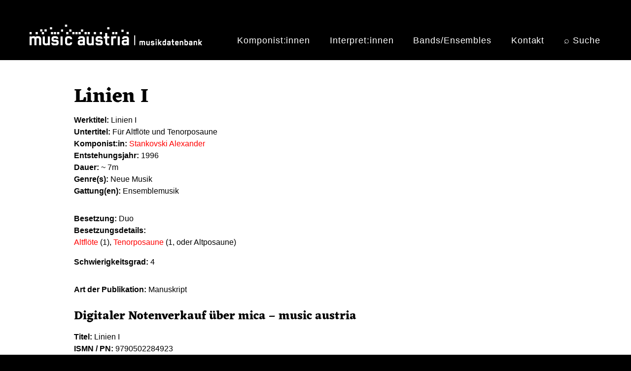

--- FILE ---
content_type: text/html; charset=UTF-8
request_url: https://db.musicaustria.at/node/138650
body_size: 6555
content:
<!DOCTYPE html>
<html lang="de" dir="ltr">
  <head>
    <meta charset="utf-8" />
<script>var _paq = _paq || [];(function(){var u=(("https:" == document.location.protocol) ? "https://musicaustria.matomo.cloud/" : "https://musicaustria.matomo.cloud/");_paq.push(["setSiteId", "2"]);_paq.push(["setTrackerUrl", u+"matomo.php"]);_paq.push(["setDoNotTrack", 1]);_paq.push(["disableCookies"]);if (!window.matomo_search_results_active) {_paq.push(["trackPageView"]);}_paq.push(["setIgnoreClasses", ["no-tracking","colorbox"]]);_paq.push(["enableLinkTracking"]);var d=document,g=d.createElement("script"),s=d.getElementsByTagName("script")[0];g.type="text/javascript";g.defer=true;g.async=true;g.src="/sites/default/files/matomo/matomo.js?t6beyb";s.parentNode.insertBefore(g,s);})();</script>
<meta http-equiv="content-language" content="de" />
<link rel="canonical" href="https://db.musicaustria.at/node/138650" />
<meta name="Generator" content="Drupal 9 (https://www.drupal.org)" />
<meta name="MobileOptimized" content="width" />
<meta name="HandheldFriendly" content="true" />
<meta name="viewport" content="width=device-width, initial-scale=1, shrink-to-fit=no" />
<meta http-equiv="x-ua-compatible" content="ie=edge" />
<link rel="alternate" hreflang="en" href="https://db.musicaustria.at/en/node/138650" />
<link rel="alternate" hreflang="de" href="https://db.musicaustria.at/node/138650" />
<link rel="icon" href="/themes/contrib/barrio_db8/favicon.ico" type="image/vnd.microsoft.icon" />

    <title>Linien I | db.musicaustria.at</title>
    <link rel="stylesheet" media="all" href="/sites/default/files/css/css_8oqiTtDysPT7BA5aZDlixKYX8n3Y-M9qRS-VqEKlkUY.css" />
<link rel="stylesheet" media="all" href="/sites/default/files/css/css_OtHmFvcqcigxzEKAXuW7-uNvQetKm5YpXxc8f3YdZac.css" />
<link rel="stylesheet" media="all" href="//cdn.jsdelivr.net/npm/bootstrap@5.2.0/dist/css/bootstrap.min.css" />
<link rel="stylesheet" media="all" href="/sites/default/files/css/css_USW0wbasefJw8xgD_K3IamjxbH7Q9uNFSNH6KyDtTUw.css" />
<link rel="stylesheet" media="all" href="//use.fontawesome.com/releases/v5.13.0/css/all.css" />
<link rel="stylesheet" media="print" href="/sites/default/files/css/css_Y4H_4BqmgyCtG7E7YdseTs2qvy9C34c51kBamDdgark.css" />

    
  </head>
  <body class="page-node-138650 page-node-type-werke layout-no-sidebars path-node node--type-werke">
    <a href="#main-content" class="visually-hidden-focusable">
      Direkt zum Inhalt
    </a>
    
    <div class="responsive-menu-page-wrapper">
  
<div id="page-wrapper">
  <div id="page">
    <header id="header" class="header" role="banner" aria-label="Kopfzeile der Website">
                        <nav class="navbar" id="navbar-top">
                    <div class="container">
                        
                <section class="row region region-top-header">
          <a href="/" title="Startseite" rel="home" class="navbar-brand">
              <img src="/sites/default/files/micaDB_Logo_weiss_350px.png" alt="Startseite" class="img-fluid d-inline-block align-top" />
            
    </a>
    <div id="block-horizontalmenu" class="block block-responsive-menu block-responsive-menu-horizontal-menu">
  
    
      <div class="content">
      <nav class="responsive-menu-block-wrapper">
  
              <ul id="horizontal-menu" class="horizontal-menu">
                    <li class="menu-item">
        <a href="/komponistInnen" data-drupal-link-system-path="komponistInnen">Komponist:innen</a>
              </li>
                <li class="menu-item">
        <a href="/interpretInnen" data-drupal-link-system-path="interpretInnen">Interpret:innen</a>
              </li>
                <li class="menu-item">
        <a href="/bands-ensembles" data-drupal-link-system-path="bands-ensembles">Bands/Ensembles</a>
              </li>
                <li class="menu-item">
        <a href="/kontakt" data-drupal-link-system-path="node/173012">Kontakt</a>
              </li>
                <li class="menu-item">
        <a href="/suche" data-drupal-link-system-path="suche">⌕ Suche</a>
              </li>
        </ul>
  


</nav>
    </div>
  </div>
<div id="block-responsivemenumobileicon" class="responsive-menu-toggle-wrapper responsive-menu-toggle block block-responsive-menu block-responsive-menu-toggle">
  
    
      <div class="content">
      <a id="toggle-icon" class="toggle responsive-menu-toggle-icon" title="Menu" href="#off-canvas">
  <span class="icon"></span><span class="label">Menü</span>
</a>
    </div>
  </div>

  </section>

                              <div class="form-inline navbar-form ms-auto">
                  
                </div>
                                  </div>
                    </nav>
                          </header>
          <div class="highlighted">
        <aside class="container section clearfix" role="complementary">
            <div data-drupal-messages-fallback class="hidden"></div>


        </aside>
      </div>
            <div id="main-wrapper" class="layout-main-wrapper clearfix">
              <div id="main" class="container">
          
          <div class="row row-offcanvas row-offcanvas-left clearfix">
              <main class="main-content col" id="content" role="main">
                <section class="section">
                  <a href="#main-content" id="main-content" tabindex="-1"></a>
                    <div id="block-barrio-db8-page-title" class="block block-core block-page-title-block">
  
    
      <div class="content">
      
  <h1 class="title"><span class="field field--name-title field--type-string field--label-hidden">Linien I</span>
</h1>


    </div>
  </div>
<div id="block-barrio-db8-content" class="block block-system block-system-main-block">
  
    
      <div class="content">
      

<article data-history-node-id="138650" role="article" class="node node--type-werke node--view-mode-full clearfix">
  <header>
    
        
      </header>
  <div class="node__content clearfix">
      <div class="layout layout--onecol">
    <div  class="layout__region layout__region--content">
      <div class="block block-layout-builder block-field-blocknodewerkefield-werke-titel">
  
    
      <div class="content">
      
  <div class="field field--name-field-werke-titel field--type-string-long field--label-inline">
    <div class="field__label">Werktitel</div>
              <div class="field__item">Linien I</div>
          </div>

    </div>
  </div>
<div class="block block-layout-builder block-field-blocknodewerkefield-werke-subtitel">
  
    
      <div class="content">
      
  <div class="field field--name-field-werke-subtitel field--type-string-long field--label-inline">
    <div class="field__label">Untertitel</div>
              <div class="field__item">Für Altflöte und Tenorposaune</div>
          </div>

    </div>
  </div>
<div class="block block-layout-builder block-field-blocknodewerkefield-werke-komponist">
  
    
      <div class="content">
      
  <div class="field field--name-field-werke-komponist field--type-entity-reference field--label-inline">
    <div class="field__label">Komponist:in</div>
          <div class='field__items'>
              <div class="field__item"><a href="/node/65232" hreflang="de">Stankovski Alexander</a></div>
              </div>
      </div>

    </div>
  </div>
<div class="block block-layout-builder block-field-blocknodewerkefield-werke-entstehungsjahr-txt">
  
    
      <div class="content">
      
  <div class="field field--name-field-werke-entstehungsjahr-txt field--type-string-long field--label-inline">
    <div class="field__label">Entstehungsjahr</div>
              <div class="field__item">1996</div>
          </div>

    </div>
  </div>
<div class="block block-layout-builder block-field-blocknodewerkefield-werke-dauer">
  
    
      <div class="content">
      
  <div class="field field--name-field-werke-dauer field--type-string-long field--label-inline">
    <div class="field__label">Dauer</div>
              <div class="field__item">~ 7m</div>
          </div>

    </div>
  </div>
<div class="block block-layout-builder block-field-blocknodewerkefield-genre">
  
    
      <div class="content">
      
  <div class="field field--name-field-genre field--type-entity-reference field--label-inline">
    <div class="field__label">Genre(s)</div>
          <div class='field__items'>
              <div class="field__item">Neue Musik</div>
              </div>
      </div>

    </div>
  </div>
<div class="block block-layout-builder block-field-blocknodewerkefield-gattungen">
  
    
      <div class="content">
      
  <div class="field field--name-field-gattungen field--type-entity-reference field--label-inline">
    <div class="field__label">Gattung(en)</div>
          <div class='field__items'>
              <div class="field__item">Ensemblemusik</div>
              </div>
      </div>

    </div>
  </div>

    </div>
  </div>
  <div class="layout layout--onecol">
    <div  class="layout__region layout__region--content">
      <div class="block block-block-content block-block-contentc2ed0624-90e8-49a5-92a6-0eb2eb6a6526">
  
    
      <div class="content">
      
            <div class="clearfix text-formatted field field--name-body field--type-text-with-summary field--label-hidden field__item"><div class="abschnitt-ohne-inhalt"></div></div>
      
    </div>
  </div>

    </div>
  </div>
  <div class="layout layout--onecol">
    <div  class="layout__region layout__region--content">
      <div class="block block-layout-builder block-field-blocknodewerkefield-grobe-besetzung">
  
    
      <div class="content">
      
  <div class="field field--name-field-grobe-besetzung field--type-entity-reference field--label-inline">
    <div class="field__label">Besetzung</div>
          <div class='field__items'>
              <div class="field__item">Duo</div>
              </div>
      </div>

    </div>
  </div>
<div class="block block-layout-builder block-field-blocknodewerkefield-werke-body-besetzung-zs">
  
    
      <div class="content">
      
  <div class="clearfix text-formatted field field--name-field-werke-body-besetzung-zs field--type-text-long field--label-above">
    <div class="field__label">Besetzungsdetails</div>
              <div class="field__item"><p><a href="/node/20006">Altflöte</a> (1), <a href="/node/20320">Tenorposaune</a> (1, oder Altposaune)</p>
</div>
          </div>

    </div>
  </div>

    </div>
  </div>
  <div class="layout layout--onecol">
    <div  class="layout__region layout__region--content">
      <div class="block block-layout-builder block-field-blocknodewerkefield-schwierigkeitsgrad">
  
    
      <div class="content">
      
  <div class="field field--name-field-schwierigkeitsgrad field--type-entity-reference field--label-inline">
    <div class="field__label">Schwierigkeitsgrad</div>
          <div class='field__items'>
              <div class="field__item">4</div>
              </div>
      </div>

    </div>
  </div>

    </div>
  </div>
  <div class="layout layout--onecol">
    <div  class="layout__region layout__region--content">
      <div class="block block-block-content block-block-contentc2ed0624-90e8-49a5-92a6-0eb2eb6a6526">
  
    
      <div class="content">
      
            <div class="clearfix text-formatted field field--name-body field--type-text-with-summary field--label-hidden field__item"><div class="abschnitt-ohne-inhalt"></div></div>
      
    </div>
  </div>

    </div>
  </div>
  <div class="layout layout--onecol">
    <div  class="layout__region layout__region--content">
      <div class="block block-layout-builder block-field-blocknodewerkefield-art-der-publikation">
  
    
      <div class="content">
      
  <div class="field field--name-field-art-der-publikation field--type-entity-reference field--label-inline">
    <div class="field__label">Art der Publikation</div>
          <div class='field__items'>
              <div class="field__item">Manuskript</div>
              </div>
      </div>

    </div>
  </div>
<div class="block block-layout-builder block-field-blocknodewerkefield-werke-aus-dem-shop">
  
    
      <div class="content">
      
            <div class="clearfix text-formatted field field--name-field-werke-aus-dem-shop field--type-text-long field--label-hidden field__item"><h5>Digitaler Notenverkauf über mica – music austria</h5>

<p><strong>Titel: </strong> Linien I<br /><strong>ISMN / PN: </strong> 9790502284923<br /><strong>Ausgabe: </strong> Spielpartitur<br /><strong>Sprache der Partitur: </strong> Deutsch<br /><strong>Seitenlayout: </strong> A4<br /><strong>Seitenanzahl: </strong> 12<br /><strong>Verkaufspreis (inkl. Mwst.): </strong> 18,00 EUR</p>
</div>
      
    </div>
  </div>
<div class="block block-layout-builder block-field-blocknodewerkefield-werk-pdf-preview">
  
    
      <div class="content">
      
  <div class="field field--name-field-werk-pdf-preview field--type-file field--label-inline">
    <div class="field__label">PDF Preview</div>
          <div class='field__items'>
              <div class="field__item">
<span class="file file--mime-application-pdf file--application-pdf"> <a href="/sites/default/files/upload/node/138650/edit/Linien%20I_sample.pdf" type="application/pdf" title="Linien I_sample.pdf">Linien I</a></span>
</div>
              </div>
      </div>

    </div>
  </div>
<div class="block block-layout-builder block-field-blocknodewerkefield-werk-hoerbeispiel">
  
    
      <div class="content">
      
  <div class="field field--name-field-werk-hoerbeispiel field--type-file field--label-inline">
    <div class="field__label">Hörbeispiel</div>
          <div class='field__items'>
              <div class="field__item"><audio  controls="controls">
      <source  src="/sites/default/files/upload/node/138650/edit/07%20Linien_8.mp3" type="audio/mpeg" />
  </audio>
</div>
              </div>
      </div>

    </div>
  </div>

    </div>
  </div>
  <div class="layout layout--onecol">
    <div  class="layout__region layout__region--content">
      <div class="views-element-container block block-views block-views-blockwerk-notenbestellung-block-1">
  
    
      <div class="content">
      <div><div class="werk-notenbestellung-block view view-werk-notenbestellung view-id-werk_notenbestellung view-display-id-block_1 js-view-dom-id-e4da154db6d543e2f81aa8d60251673ae638520d0ae68deae779ec618b66da88">
  
    
      
      <div class="view-content row">
          <div class="views-row">
    <div class="views-field views-field-nothing"><span class="field-content">&nbsp;</span></div>
  </div>

    </div>
  
            <div class="view-footer">
      <div><a href="mailto:service@musicaustria.at?subject=Bestellung%20digitale%20Noten%20ID%20138650&amp;body=Liebes%20mica%20%E2%80%93%20music%20austria%20Team!%0D%0A%0D%0AIch%20bestelle%20die%20Noten%20ID%20138650%20Linien I%0D%0A%0D%0A%0D%0A"><img src="/sites/default/files/2020-05/micaDB_icon_notenstaender_45x75px.png" /></a></div>
<div>Wenn Sie die Noten für <strong>Linien I</strong> bestellen wollen, klicken Sie bitte entweder auf den Notenständer oder den folgenden Email-Bestellink: <a href="mailto:service@musicaustria.at?subject=Bestellung%20digitale%20Noten%20ID%20138650&amp;body=Liebes%20mica%20%E2%80%93%20music%20austria%20Team!%0D%0A%0D%0AIch%20bestelle%20die%20Noten%20ID%20138650%20Linien I%0D%0A%0D%0A%0D%0A">Bestellung digitale Noten zu Werk ID 138650</a></div>
    </div>
    </div>
</div>

    </div>
  </div>

    </div>
  </div>
  <div class="layout layout--onecol">
    <div  class="layout__region layout__region--content">
      <div class="block block-block-content block-block-contentc2ed0624-90e8-49a5-92a6-0eb2eb6a6526">
  
    
      <div class="content">
      
            <div class="clearfix text-formatted field field--name-body field--type-text-with-summary field--label-hidden field__item"><div class="abschnitt-ohne-inhalt"></div></div>
      
    </div>
  </div>

    </div>
  </div>
  <div class="layout layout--onecol">
    <div  class="layout__region layout__region--content">
      <div class="block block-layout-builder block-field-blocknodewerkefield-wbody-rest-zs">
  
    
      <div class="content">
      
            <div class="clearfix text-formatted field field--name-field-wbody-rest-zs field--type-text-long field--label-hidden field__item"><p><strong>Beschreibung</strong><br />
Der Titel Linien ist wörtlich gemeint: Das kompositorische Interesse richtet sich vor allem auf kontrapunktische Stimmengeflechte, die sich nicht nur aus der Kombination zweier auf die beiden Instrumente Altflöte und Tenorposaune verteilter Stimmen bilden, sondern auch innerhalb eines jeden Parts aus bis zu fünf gleichzeitig ablaufenden und sich gegenseitig überlagernden Stimmzügen bestehen können. Es handelt sich um in Halb-, Viertel- oder Achteltönen auf- oder absteigende Tonfolgen, die durch eine gemeinsame Artikulationsart, Klangfarbe oder Dynamik gekennzeichnet sind. Das Stück besteht aus zehn kurzen Einzelsätzen unterschiedlicher Länge, deren Reihenfolge von den Interpreten bestimmt werden kann. Rhyhtmische Werte und Intervalle der Linien nehmen entweder regelmäßig zu oder ab und rastern so von Satz zu Satz verschiedene Ausschnitte des Tonraumes zwischen kleinem und eingestrichenem g.</p>

<p><strong>Auftrag: </strong><a href="/node/60700">Muthspiel Christian</a></p>

<p><strong>Uraufführung</strong><br />
Schwaz in Tirol<br /><strong>Mitwirkende:</strong> <a href="/node/60700">Muthspiel Christian</a>, <a href="/node/72680">Muthspiel-Payer Hanne</a><br /><strong>Veranstaltende Organisation:</strong> Klangspuren Schwaz</p>
</div>
      
    </div>
  </div>

    </div>
  </div>
  <div class="layout layout--onecol">
    <div  class="layout__region layout__region--content">
      <div class="block block-layout-builder block-field-blocknodewerkefield-werke-zurueckgezogen">
  
    
      <div class="content">
      
            <div class="field field--name-field-werke-zurueckgezogen field--type-boolean field--label-hidden field__item"></div>
      
    </div>
  </div>

    </div>
  </div>
  <div class="layout layout--onecol">
    <div  class="layout__region layout__region--content">
      <div class="views-element-container block block-views block-views-blocknormdaten-block-pers-org-werk-block-3">
  
    
      <div class="content">
      <div><div class="view view-normdaten-block-pers-org-werk view-id-normdaten_block_pers_org_werk view-display-id-block_3 js-view-dom-id-4befb461a54cd05d6dadb179049934781daefe603a9aa2652627f49e60c9f405">
  
    
      
      <div class="view-content row">
          <div class="views-row">
    
  </div>

    </div>
  
          </div>
</div>

    </div>
  </div>

    </div>
  </div>
  <div class="layout layout--onecol">
    <div  class="layout__region layout__region--content">
      <div class="views-element-container block block-views block-views-blockzitierweise-werke-block-1">
  
    
      <div class="content">
      <div><div class="view view-zitierweise-werke view-id-zitierweise_werke view-display-id-block_1 js-view-dom-id-d99b443bf340f6ef89b60a192194561fed412d7db237f9a205f1aba1220f1072">
  
    
      
      <div class="view-content row">
          <div class="views-row">
    <div class="views-field views-field-nothing"><span class="field-content"><p class="zitier-text"><strong>Empfohlene Zitierweise</strong><br />mica (Aktualisierungsdatum: 22. 7. 2020): Stankovski Alexander . Linien I. In: Musikdatenbank von mica – music austria. Online abrufbar unter: <a href="https://db.musicaustria.at/node/138650 ">https://db.musicaustria.at/node/138650</a> (Abrufdatum: 25. 1. 2026).</p></span></div>
  </div>

    </div>
  
          </div>
</div>

    </div>
  </div>
<div class="block block-block-content block-block-contentc2ed0624-90e8-49a5-92a6-0eb2eb6a6526">
  
    
      <div class="content">
      
            <div class="clearfix text-formatted field field--name-body field--type-text-with-summary field--label-hidden field__item"><div class="abschnitt-ohne-inhalt"></div></div>
      
    </div>
  </div>
<div class="views-element-container block block-views block-views-blockprint-pdf-block-block-1">
  
    
      <div class="content">
      <div><div class="view view-print-pdf-block view-id-print_pdf_block view-display-id-block_1 js-view-dom-id-59a310d6f8e0ae02d2373b180e9d21d42119e8e28f5c72198ed852f83693d35c">
  
    
      
      <div class="view-content row">
          <div class="views-row">
    <div class="views-field views-field-nothing"><span class="field-content"><div><a href="/print/pdf/node/138650/debug" rel="nofollow">Druckvorschau</a> | <a href="/print/pdf/node/138650/" target="_blank" rel="nofollow">PDF</a></div></span></div>
  </div>

    </div>
  
          </div>
</div>

    </div>
  </div>

    </div>
  </div>
  <div class="layout layout--onecol">
    <div  class="layout__region layout__region--content">
      
    </div>
  </div>

  </div>
</article>

    </div>
  </div>


                </section>
              </main>
                                  </div>
        </div>
          </div>
        <footer class="site-footer">
              <div class="container">
                      <div class="site-footer__top clearfix">
                <section class="row region region-footer-first">
    <div id="block-erweitertesuchewerkef1de" class="block block-block-content block-block-contenteb845884-6810-4fae-9105-d3392ce95f04">
  
    
      <div class="content">
      
            <div class="clearfix text-formatted field field--name-body field--type-text-with-summary field--label-hidden field__item"><div class="searchbox searchbox-1">
<h6><a class="searchbox-1" href="/werksuche">Erweiterte Suche</a></h6>

<h3><a class="searchbox-1" href="/werksuche">Kompositionen</a></h3>
</div>
</div>
      
    </div>
  </div>

  </section>

                <section class="row region region-footer-second">
    <div id="block-erweitertesuchebesetzungf2" class="block block-block-content block-block-content03deaca8-bb81-467d-8897-27ea168df234">
  
    
      <div class="content">
      
            <div class="clearfix text-formatted field field--name-body field--type-text-with-summary field--label-hidden field__item"><div class="searchbox searchbox-2">
<h6><a class="searchbox-2" href="/node/199778">Erweiterte Suche</a></h6>

<h3><a class="searchbox-2" href="/node/199778">Instrumentation</a></h3>
</div>
</div>
      
    </div>
  </div>

  </section>

                <section class="row region region-footer-third">
    <div id="block-erweitertesuchepersonenf3de" class="block block-block-content block-block-contentb55fa71b-2f91-420c-9fbe-77a14a876618">
  
    
      <div class="content">
      
            <div class="clearfix text-formatted field field--name-body field--type-text-with-summary field--label-hidden field__item"><div class="searchbox searchbox-3">
<h6><a class="searchbox-3" href="/personensuche">Erweiterte Suche</a></h6>

<h3><a class="searchbox-3" href="/personensuche">Personen</a></h3>
</div>
</div>
      
    </div>
  </div>

  </section>

                <section class="row region region-footer-fourth">
    <div id="block-erweitertesucheensemblesf4de" class="block block-block-content block-block-contentabf1aa8a-3a93-4063-9c90-d3859de8134d">
  
    
      <div class="content">
      
            <div class="clearfix text-formatted field field--name-body field--type-text-with-summary field--label-hidden field__item"><div class="searchbox searchbox-4">
<h6><a class="searchbox-4" href="/organisationensuche">Erweiterte Suche</a></h6>

<h3><a class="searchbox-4" href="/organisationensuche">Organisationen</a></h3>
</div>
</div>
      
    </div>
  </div>

  </section>

            </div>
                                <div class="site-footer__bottom">
                <div id="block-footerf5de" class="block block-block-content block-block-content30d9a3f5-46ae-49c9-9457-755c16be9e7c">
  
    
      <div class="content">
      
            <div class="clearfix text-formatted field field--name-body field--type-text-with-summary field--label-hidden field__item"><div class="probootstrap_section probootstrap-border-top" style="background-color:#000;" id="footer-color"><div class="container"><div class="row" style="justify-content:center;"><div class="col-md-12 text-center"><p class="footer-text" style="color:#fff;">© 2003–2026. Alle Rechte vorbehalten. Medieninhaber: <a href="https://www.musicaustria.at">mica - music austria</a> | <a href="/ueber-die-musicaustria-musikdatenbank">Über die Musikdatenbank</a> | <a href="/impressum">Impressum</a></p></div></div></div></div></div>
      
    </div>
  </div>


            </div>
                  </div>
          </footer>
  </div>
</div>

</div>
    <div class="off-canvas-wrapper"><div id="off-canvas">
              <ul>
              <li class="menu-item--viewsindex-komponistinnenpage-1 menu-name--main">
        <a href="/komponistInnen" data-drupal-link-system-path="komponistInnen">Komponist:innen</a>
              </li>
          <li class="menu-item--viewsindex-interpretinnenpage-1 menu-name--main">
        <a href="/interpretInnen" data-drupal-link-system-path="interpretInnen">Interpret:innen</a>
              </li>
          <li class="menu-item--viewsindex-bands-ensemblespage-1 menu-name--main">
        <a href="/bands-ensembles" data-drupal-link-system-path="bands-ensembles">Bands/Ensembles</a>
              </li>
          <li class="menu-item--f4714505-8f88-4735-a751-911662765634 menu-name--main">
        <a href="/kontakt" data-drupal-link-system-path="node/173012">Kontakt</a>
              </li>
          <li class="menu-item--_024b6f0-f8b2-4fe7-84b2-42671cdaa742 menu-name--main">
        <a href="/suche" data-drupal-link-system-path="suche">⌕ Suche</a>
              </li>
        </ul>
  

</div></div>
    <script type="application/json" data-drupal-selector="drupal-settings-json">{"path":{"baseUrl":"\/","scriptPath":null,"pathPrefix":"","currentPath":"node\/138650","currentPathIsAdmin":false,"isFront":false,"currentLanguage":"de"},"pluralDelimiter":"\u0003","suppressDeprecationErrors":true,"responsive_menu":{"position":"right","theme":"theme-black","pagedim":"pagedim","modifyViewport":true,"use_bootstrap":false,"breakpoint":"(min-width: 960px)","drag":true,"mediaQuery":"(min-width: 960px)"},"back_to_top":{"back_to_top_button_trigger":100,"back_to_top_prevent_on_mobile":false,"back_to_top_prevent_in_admin":false,"back_to_top_button_type":"image","back_to_top_button_text":"Back to top"},"matomo":{"disableCookies":true,"trackMailto":true},"ckeditorAccordion":{"accordionStyle":{"collapseAll":1,"keepRowsOpen":0,"animateAccordionOpenAndClose":1,"openTabsWithHash":1}},"user":{"uid":0,"permissionsHash":"ffd758ed929a6c0a82b0408e22a56c7fe06d19db409e75a84937e19b41e1c9b4"}}</script>
<script src="/core/assets/vendor/jquery/jquery.min.js?v=3.6.3"></script>
<script src="/core/misc/polyfills/element.matches.js?v=9.5.11"></script>
<script src="/core/assets/vendor/once/once.min.js?v=1.0.1"></script>
<script src="/sites/default/files/languages/de_NeE8BqPSWkDmeyc-Pt6miYZqVfRMrNrZD0ZRmhSqLDs.js?t6beyb"></script>
<script src="/core/misc/drupalSettingsLoader.js?v=9.5.11"></script>
<script src="/core/misc/drupal.js?v=9.5.11"></script>
<script src="/core/misc/drupal.init.js?v=9.5.11"></script>
<script src="/libraries/mmenu/dist/mmenu.js?v=9.5.11"></script>
<script src="/modules/contrib/responsive_menu/js/responsive_menu.config.js?v=9.5.11"></script>
<script src="/modules/contrib/back_to_top/js/back_to_top.js?v=9.5.11"></script>
<script src="/modules/contrib/matomo/js/matomo.js?v=9.5.11"></script>
<script src="/themes/contrib/bootstrap_barrio/js/barrio.js?v=9.5.11"></script>
<script src="//cdn.jsdelivr.net/npm/bootstrap@5.2.0/dist/js/bootstrap.bundle.min.js"></script>
<script src="/themes/contrib/barrio_db8/js/global.js?v=9.5.11"></script>
<script src="/modules/contrib/ckeditor_accordion/js/accordion.frontend.js?t6beyb"></script>

  </body>
</html>
